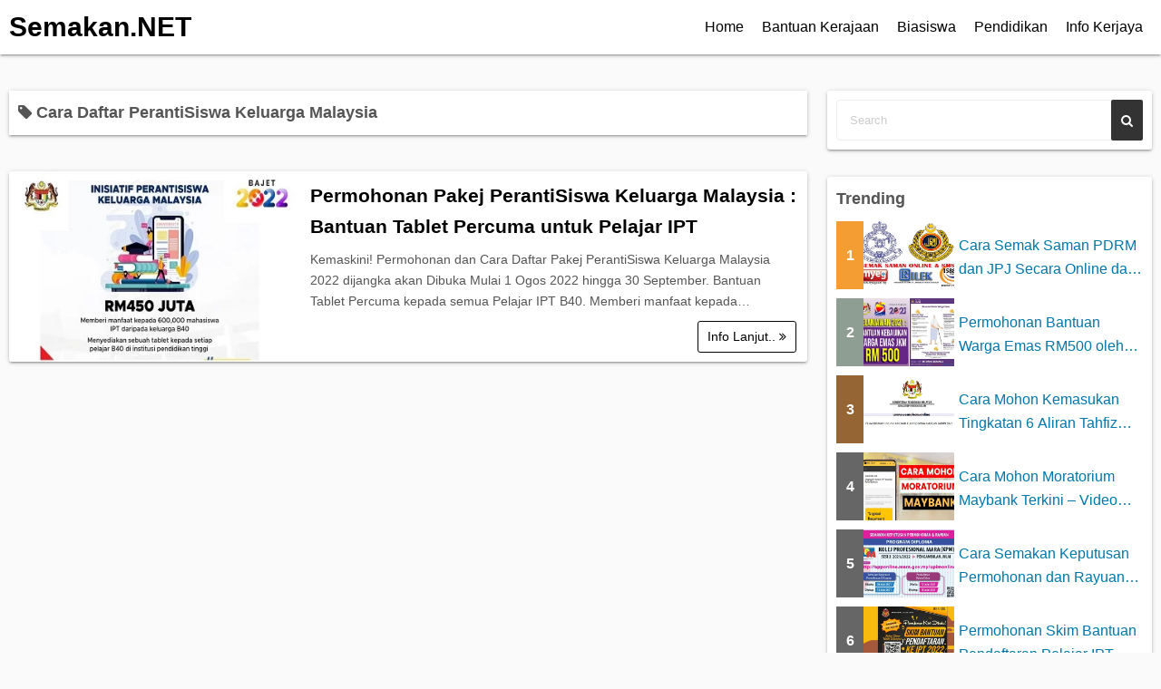

--- FILE ---
content_type: text/html; charset=UTF-8
request_url: https://www.semakan.net/tag/cara-daftar-perantisiswa-keluarga-malaysia/
body_size: 5872
content:
<!DOCTYPE html>
<html lang="en-US">
<head><script async src="https://pagead2.googlesyndication.com/pagead/js/adsbygoogle.js?client=ca-pub-7611626868866968"
     crossorigin="anonymous"></script>
	<meta charset="UTF-8">
	<meta name="viewport" content="width=device-width,initial-scale=1">
	<title>Cara Daftar PerantiSiswa Keluarga Malaysia  |  Semakan.NET</title>
<meta name='robots' content='max-image-preview:large' />
<link rel="alternate" type="application/rss+xml" title="Semakan.NET &raquo; Feed" href="https://www.semakan.net/feed/" />
<link rel="alternate" type="application/rss+xml" title="Semakan.NET &raquo; Comments Feed" href="https://www.semakan.net/comments/feed/" />
<link rel="alternate" type="application/rss+xml" title="Semakan.NET &raquo; Cara Daftar PerantiSiswa Keluarga Malaysia Tag Feed" href="https://www.semakan.net/tag/cara-daftar-perantisiswa-keluarga-malaysia/feed/" />

<link data-optimized="2" rel="stylesheet" href="https://www.semakan.net/wp-content/litespeed/css/0c07ff8efc61e722c613823f206d16af.css?ver=b66a0" />






<link rel="preload" href="https://www.semakan.net/wp-content/themes/simple-days/assets/css/gutenberg-front-style.min.css?ver=6.9" as="style" />

<link rel="preload" href="https://www.semakan.net/wp-content/themes/simple-days/assets/css/keyframes.min.css?ver=6.9" as="style" />

<link rel="preload" href="https://www.semakan.net/wp-content/themes/simple-days/assets/fonts/fontawesome/style.min.css" as="style" />


<link rel="https://api.w.org/" href="https://www.semakan.net/wp-json/" /><link rel="alternate" title="JSON" type="application/json" href="https://www.semakan.net/wp-json/wp/v2/tags/925" /><link rel="EditURI" type="application/rsd+xml" title="RSD" href="https://www.semakan.net/xmlrpc.php?rsd" />
<meta name="generator" content="WordPress 6.9" />
<link rel="icon" href="https://www.semakan.net/wp-content/uploads/2023/01/semakanNett-150x150.webp" sizes="32x32" />
<link rel="icon" href="https://www.semakan.net/wp-content/uploads/2023/01/semakanNett-250x250.webp" sizes="192x192" />
<link rel="apple-touch-icon" href="https://www.semakan.net/wp-content/uploads/2023/01/semakanNett-250x250.webp" />
<meta name="msapplication-TileImage" content="https://www.semakan.net/wp-content/uploads/2023/01/semakanNett-300x300.webp" />
</head>
	
<body class="archive tag tag-cara-daftar-perantisiswa-keluarga-malaysia tag-925 wp-embed-responsive wp-theme-simple-days wp-child-theme-simple-days-plus" ontouchstart="">
		<input id="t_menu" class="dn" type="checkbox" />
		<header id="h_wrap" class="f_box f_col shadow_box h_sticky">
		<div id="h_flex" class="f_box f_col110 retaina_p0">
			<div id="site_h" role="banner">
				<div class="container sh_con f_box ai_c jc_c f_col110 retaina_p0">

					<div class="menu_box bar_box absolute top0 bottom0 f_box ai_c"><label for="t_menu" class="humberger tap_no m0"></label></div><div class="menu_box serach_box absolute top0 bottom0 f_box ai_c"><label for="t_search" class="search_m tap_no m0"><i class="fa fa-search serch_icon" aria-hidden="true"></i></label></div>
					<div class="title_tag f_box ai_c f_col">

						<div class="site_title f_box ai_c f_col100"><h1 class="title_text fw8"><a href="https://www.semakan.net/" class="" rel="home">Semakan.NET</a></h1></div>
					</div>

									</div>

				
		<input id="t_search" class="dn" type="checkbox" />
		<div id="h_search">
			<form role="search" method="get" class="search_form" action="https://www.semakan.net/">
				<input type="search" id="search-form-header" class="search_field" placeholder="Search" value="" name="s" />
				<button type="submit" class="search_submit opa7"><i class="fa fa-search serch_icon" aria-hidden="true"></i></button>
			</form>
		</div>
				</div>



		<div id="nav_h" class="f_box">
			
		<nav class="container nav_base nh_con">
			<ul id="menu_h" class="menu_base menu_i lsn m0 f_box f_col110"><li id="menu-item-29" class="menu-item menu-item-type-custom menu-item-object-custom menu-item-home menu-item-29"><a href="https://www.semakan.net/">Home</a></li>
<li id="menu-item-106" class="menu-item menu-item-type-custom menu-item-object-custom menu-item-106"><a href="https://www.semakan.net/category/bantuan-kerajaan/">Bantuan Kerajaan</a></li>
<li id="menu-item-107" class="menu-item menu-item-type-custom menu-item-object-custom menu-item-107"><a href="https://www.semakan.net/senarai-biasiswa-lepasan-spm-stpm/">Biasiswa</a></li>
<li id="menu-item-109" class="menu-item menu-item-type-custom menu-item-object-custom menu-item-109"><a href="https://www.semakan.net/category/info-pendidikan/">Pendidikan</a></li>
<li id="menu-item-108" class="menu-item menu-item-type-custom menu-item-object-custom menu-item-108"><a href="http://www.kerjaya.online">Info Kerjaya</a></li>
</ul>		</nav>
				</div>

	</div>
</header>





<main>
  <div class="container m_con retaina_p0">
    <div class="contents index_contents f_box f_wrap flat_list">
      <header class="archive_header shadow_box">
        <h1 class="archive_title fs18"><i class="fa fa-tag" aria-hidden="true"></i> Cara Daftar PerantiSiswa Keluarga Malaysia</h1>      </header>
      
		<article class="post_card f_box f_col110 list_card shadow_box post-2677 post type-post status-publish format-standard category-bantuan-kerajaan category-bantuan-sara-hidup category-info-pendidikan category-info-umum category-semakan-pendaftaran tag-bantuan-perantisiswa-keluarga-malaysia tag-bantuan-tablet-percuma-b40 tag-cara-daftar-perantisiswa-keluarga-malaysia tag-cara-mohon-perantisiswa tag-pakej-perantisiswa-2022 tag-perantisiswa-keluarga-malaysia tag-permohonan-tablet-b40-2022 tag-permohonan-tablet-perantisiswa-2022 tag-permohonan-tablet-percuma-2022 tag-semakan-status-perantisiswa tag-syarat-kelayakan-perantisiswa">

							<div class="post_card_thum pc_list">
					<a href="https://www.semakan.net/perantisiswa/" class="fit_box_img_wrap post_card_thum_img">
						<img decoding="async" src="https://www.semakan.online/wp-content/uploads/2021/11/perantisiswa-1.jpg"  width="640" height="480" class="scale_13 trans_10" alt="Permohonan Pakej PerantiSiswa Keluarga Malaysia : Bantuan Tablet Percuma untuk Pelajar IPT" title="Permohonan Pakej PerantiSiswa Keluarga Malaysia : Bantuan Tablet Percuma untuk Pelajar IPT" />					</a>
									</div>
			
			<div class="post_card_meta w100 f_box f_col jc_sa">
				<h2 class="post_card_title"><a href="https://www.semakan.net/perantisiswa/" class="entry_title" title="Permohonan Pakej PerantiSiswa Keluarga Malaysia : Bantuan Tablet Percuma untuk Pelajar IPT">Permohonan Pakej PerantiSiswa Keluarga Malaysia : Bantuan Tablet Percuma untuk Pelajar IPT</a></h2>
				
				<div class="summary">
					Kemaskini! Permohonan dan Cara Daftar Pakej PerantiSiswa Keluarga Malaysia 2022 dijangka akan Dibuka Mulai 1 Ogos 2022 hingga 30 September. Bantuan Tablet Percuma kepada semua Pelajar IPT B40. Memberi manfaat kepada&hellip;
				</div>

									<div class="more_read_box">
						<a href="https://www.semakan.net/perantisiswa/"  class="more_read fs14 dib non_hover trans_10">Info Lanjut.. <i class="fa fa-angle-double-right" aria-hidden="true"></i></a>
					</div>
					
			</div>

		</article>
		    </div>

    <div id="sidebar" class="sidebar f_box f_col101 f_wrap jc_sa">
	<aside id="search-2" class="widget s_widget widget_search shadow_box"><form role="search" method="get" class="search_form" action="https://www.semakan.net/">
	<input type="search" id="search-form-696baf60f298b" class="search_field" placeholder="Search" value="" name="s" />
	<button type="submit" class="search_submit"><i class="fa fa-search serch_icon" aria-hidden="true"></i></button>
</form>
</aside><aside id="ya_pl_pp-2" class="widget s_widget widget_ya_pl_pp shadow_box"><h3 class="widget_title sw_title">Trending</h3><div class="post_list_box"><ul class="post_list_ul m0" style="list-style:none;"><li class="pl_item relative mb10 mb_M"><a href="https://www.semakan.net/semak-check-saman/" class="f_box w100 opa7"><div class="pl_rank f0030px ta_c fw8 fc_fff f_box ai_c jc_c">1</div><div class="post_list_thum fit_box_img_wrap"><img src="https://www.semakan.online/wp-content/uploads/2021/06/cara-semakan-saman.jpg" class="scale_13 trans_10" width="640" height="480" alt="Cara Semak Saman PDRM dan JPJ Secara Online dan SMS" title="Cara Semak Saman PDRM dan JPJ Secara Online dan SMS" /></div><div class="pl_title f_box f_col jc_c" style="width:100%;"><div class="line_clamp lc2 of_h">Cara Semak Saman PDRM dan JPJ Secara Online dan SMS</div></div></a></li><li class="pl_item relative mb10 mb_M"><a href="https://www.semakan.net/bantuan-warga-emas-rm500/" class="f_box w100 opa7"><div class="pl_rank f0030px ta_c fw8 fc_fff f_box ai_c jc_c">2</div><div class="post_list_thum fit_box_img_wrap"><img src="https://www.semakan.online/wp-content/uploads/2021/09/cara-mohon-bantuan-warga-emas-RM500.jpg" class="scale_13 trans_10" width="640" height="480" alt="Permohonan Bantuan Warga Emas RM500 oleh Jabatan Kebajikan Masyarakt (JKM)" title="Permohonan Bantuan Warga Emas RM500 oleh Jabatan Kebajikan Masyarakt (JKM)" /></div><div class="pl_title f_box f_col jc_c" style="width:100%;"><div class="line_clamp lc2 of_h">Permohonan Bantuan Warga Emas RM500 oleh Jabatan Kebajikan Ma...</div></div></a></li><li class="pl_item relative mb10 mb_M"><a href="https://www.semakan.net/permohonan-kemasukan-tingkatan-enam-tahfiz/" class="f_box w100 opa7"><div class="pl_rank f0030px ta_c fw8 fc_fff f_box ai_c jc_c">3</div><div class="post_list_thum fit_box_img_wrap"><img src="https://www.semakan.online/wp-content/uploads/2021/06/tingkatan-6-tahfiz.jpg" class="scale_13 trans_10" width="640" height="480" alt="Cara Mohon Kemasukan Tingkatan 6 Aliran Tahfiz KPM Lepasan SPM" title="Cara Mohon Kemasukan Tingkatan 6 Aliran Tahfiz KPM Lepasan SPM" /></div><div class="pl_title f_box f_col jc_c" style="width:100%;"><div class="line_clamp lc2 of_h">Cara Mohon Kemasukan Tingkatan 6 Aliran Tahfiz KPM Lepasan SPM</div></div></a></li><li class="pl_item relative mb10 mb_M"><a href="https://www.semakan.net/moratorium-maybank/" class="f_box w100 opa7"><div class="pl_rank f0030px ta_c fw8 fc_fff f_box ai_c jc_c">4</div><div class="post_list_thum fit_box_img_wrap"><img src="https://www.semakan.online/wp-content/uploads/2021/07/cara-mohon-moratorium-maybank.jpg" class="scale_13 trans_10" width="640" height="480" alt="Cara Mohon Moratorium Maybank Terkini &#8211; Video Step by Step" title="Cara Mohon Moratorium Maybank Terkini &#8211; Video Step by Step" /></div><div class="pl_title f_box f_col jc_c" style="width:100%;"><div class="line_clamp lc2 of_h">Cara Mohon Moratorium Maybank Terkini &#8211; Video Step by Step</div></div></a></li><li class="pl_item relative mb10 mb_M"><a href="https://www.semakan.net/semakan-keputusan-kolej-profesional-mara/" class="f_box w100 opa7"><div class="pl_rank f0030px ta_c fw8 fc_fff f_box ai_c jc_c">5</div><div class="post_list_thum fit_box_img_wrap"><img src="https://www.semakan.online/wp-content/uploads/2021/07/Result-kpm.jpg" class="scale_13 trans_10" width="640" height="480" alt="Cara Semakan Keputusan Permohonan dan Rayuan Kolej Profesional Mara (KPM)" title="Cara Semakan Keputusan Permohonan dan Rayuan Kolej Profesional Mara (KPM)" /></div><div class="pl_title f_box f_col jc_c" style="width:100%;"><div class="line_clamp lc2 of_h">Cara Semakan Keputusan Permohonan dan Rayuan Kolej Profesiona...</div></div></a></li><li class="pl_item relative mb10 mb_M"><a href="https://www.semakan.net/skim-bantuan-pendaftaran-pelajar-ipt/" class="f_box w100 opa7"><div class="pl_rank f0030px ta_c fw8 fc_fff f_box ai_c jc_c">6</div><div class="post_list_thum fit_box_img_wrap"><img src="https://www.semakan.online/wp-content/uploads/2022/04/Skim-Bantuan-Pendaftaran-IPT-2022-1024x576.jpg" class="scale_13 trans_10" width="640" height="480" alt="Permohonan Skim Bantuan Pendaftaran Pelajar IPT 2025" title="Permohonan Skim Bantuan Pendaftaran Pelajar IPT 2025" /></div><div class="pl_title f_box f_col jc_c" style="width:100%;"><div class="line_clamp lc2 of_h">Permohonan Skim Bantuan Pendaftaran Pelajar IPT 2025</div></div></a></li><li class="pl_item relative mb10 mb_M"><a href="https://www.semakan.net/i-citra-kwsp/" class="f_box w100 opa7"><div class="pl_rank f0030px ta_c fw8 fc_fff f_box ai_c jc_c">7</div><div class="post_list_thum fit_box_img_wrap"><img src="https://www.semakan.online/wp-content/uploads/2022/04/pengeluaran-khas-kwsp-2022.jpg" class="scale_13 trans_10" width="640" height="480" alt="Permohonan dan Semakan Status Kelulusan Pengeluaran Khas KWSP 2022" title="Permohonan dan Semakan Status Kelulusan Pengeluaran Khas KWSP 2022" /></div><div class="pl_title f_box f_col jc_c" style="width:100%;"><div class="line_clamp lc2 of_h">Permohonan dan Semakan Status Kelulusan Pengeluaran Khas KWSP...</div></div></a></li><li class="pl_item relative mb10 mb_M"><a href="https://www.semakan.net/permohonan-tingkatan-6-sekolah-berasrama-penuh/" class="f_box w100 opa7"><div class="pl_rank f0030px ta_c fw8 fc_fff f_box ai_c jc_c">8</div><div class="post_list_thum fit_box_img_wrap"><img src="https://www.semakan.online/wp-content/uploads/2021/06/sabkpm.jpg" class="scale_13 trans_10" width="640" height="480" alt="Cara Permohonan Kemasukan Tingkatan 6 Sekolah Berasrama Penuh 2022 &#8211; KISAS dan SMA Persekutuan Labu" title="Cara Permohonan Kemasukan Tingkatan 6 Sekolah Berasrama Penuh 2022 &#8211; KISAS dan SMA Persekutuan Labu" /></div><div class="pl_title f_box f_col jc_c" style="width:100%;"><div class="line_clamp lc2 of_h">Cara Permohonan Kemasukan Tingkatan 6 Sekolah Berasrama Penuh...</div></div></a></li><li class="pl_item relative mb10 mb_M"><a href="https://www.semakan.net/pengambilan-khas-pismp/" class="f_box w100 opa7"><div class="pl_rank f0030px ta_c fw8 fc_fff f_box ai_c jc_c">9</div><div class="post_list_thum fit_box_img_wrap"><img src="https://www.semakan.online/wp-content/uploads/2022/03/permohonan-guru-ipg-pismp-1.png" class="scale_13 trans_10" width="640" height="480" alt="Permohonan PISMP Ambilan Khas Lepasan SPM Tahun 2024" title="Permohonan PISMP Ambilan Khas Lepasan SPM Tahun 2024" /></div><div class="pl_title f_box f_col jc_c" style="width:100%;"><div class="line_clamp lc2 of_h">Permohonan PISMP Ambilan Khas Lepasan SPM Tahun 2024</div></div></a></li><li class="pl_item relative mb10 mb_M"><a href="https://www.semakan.net/semakan-syarat-upu/" class="f_box w100 opa7"><div class="pl_rank f0030px ta_c fw8 fc_fff f_box ai_c jc_c">10</div><div class="post_list_thum fit_box_img_wrap"><img src="https://www.semakan.online/wp-content/uploads/2021/06/syarat-upu.jpg" class="scale_13 trans_10" width="640" height="480" alt="Cara Semakan Syarat Permohonan UPU Online [Kelayakan Am dan Khas]" title="Cara Semakan Syarat Permohonan UPU Online [Kelayakan Am dan Khas]" /></div><div class="pl_title f_box f_col jc_c" style="width:100%;"><div class="line_clamp lc2 of_h">Cara Semakan Syarat Permohonan UPU Online [Kelayakan Am dan K...</div></div></a></li></ul></div>
</aside>
</div>


  </div>
</main>

<footer id="site_f">
		<div class="f_widget_wrap">
		<div class="container fw_con f_box jc_sb f_wrap f_col100 retaina_p0">

			<div class="f_widget_L"></div>

			<div class="f_widget_C"><aside id="block-3" class="widget f_widget f_widget_c widget_block shadow_box"></aside></div>

			<div class="f_widget_R"></div>

		</div>

					<a class='to_top non_hover tap_no' href="#"><i class="fa fa-chevron-up" aria-hidden="true"></i></a>
				</div>
	<div id="menu_f"><nav id="nav_f" class="container nav_s f_box jc_c"><ul id="menu_footer" class="menu_i menu_s o_s_t f_box ai_c m0 lsn"><li id="menu-item-63" class="menu-item menu-item-type-custom menu-item-object-custom menu-item-63"><a href="https://www.semakan.online">Home</a></li>
<li id="menu-item-61" class="menu-item menu-item-type-post_type menu-item-object-page menu-item-61"><a href="https://www.semakan.net/about/">About</a></li>
<li id="menu-item-62" class="menu-item menu-item-type-post_type menu-item-object-page menu-item-62"><a href="https://www.semakan.net/contact/">Contact</a></li>
</ul></nav></div>	<div class="credit_wrap">
				<div class="container credit f_box f_col jc_c ai_c retaina_p0">
			<div class="copyright_left">
						<div class="copyright_info f_box jc_c f_wrap">
			<div><a class="privacy-policy-link" href="https://www.semakan.net/privacy-policy/" rel="privacy-policy">Privacy Policy</a></div><div class="dn"></div>		</div>
		<div class="copyright_wordpress f_box f_wrap">
			<div class="dn">Powered by <a href="https://wordpress.org/">WordPress</a></div>
			<div class="dn">Theme by <a href="https://back2nature.jp/en/themes/simple-days">Simple Days</a></div>
			<div class="dn"></div>		</div>
					</div>
			<div class="copyright_right">
				<div class="description f_box jc_c f_wrap">Bantuan Kerajaan | Kerja Kosong | Pendidikan</div>		<div class="copyright f_wrap f_box jc_c">
			&copy;2026&nbsp; <a href="https://www.semakan.net">Semakan.NET</a>		</div>
					</div>
		</div>
			</div>
	</footer>
<script type="speculationrules">
{"prefetch":[{"source":"document","where":{"and":[{"href_matches":"/*"},{"not":{"href_matches":["/wp-*.php","/wp-admin/*","/wp-content/uploads/*","/wp-content/*","/wp-content/plugins/*","/wp-content/themes/simple-days-plus/*","/wp-content/themes/simple-days/*","/*\\?(.+)"]}},{"not":{"selector_matches":"a[rel~=\"nofollow\"]"}},{"not":{"selector_matches":".no-prefetch, .no-prefetch a"}}]},"eagerness":"conservative"}]}
</script>
<script async src="https://pagead2.googlesyndication.com/pagead/js/adsbygoogle.js?client=ca-pub-7611626868866968"
     crossorigin="anonymous"></script><script id="wp-emoji-settings" type="application/json">
{"baseUrl":"https://s.w.org/images/core/emoji/17.0.2/72x72/","ext":".png","svgUrl":"https://s.w.org/images/core/emoji/17.0.2/svg/","svgExt":".svg","source":{"concatemoji":"https://www.semakan.net/wp-includes/js/wp-emoji-release.min.js?ver=6.9"}}
</script>
<script type="module">
/*! This file is auto-generated */
const a=JSON.parse(document.getElementById("wp-emoji-settings").textContent),o=(window._wpemojiSettings=a,"wpEmojiSettingsSupports"),s=["flag","emoji"];function i(e){try{var t={supportTests:e,timestamp:(new Date).valueOf()};sessionStorage.setItem(o,JSON.stringify(t))}catch(e){}}function c(e,t,n){e.clearRect(0,0,e.canvas.width,e.canvas.height),e.fillText(t,0,0);t=new Uint32Array(e.getImageData(0,0,e.canvas.width,e.canvas.height).data);e.clearRect(0,0,e.canvas.width,e.canvas.height),e.fillText(n,0,0);const a=new Uint32Array(e.getImageData(0,0,e.canvas.width,e.canvas.height).data);return t.every((e,t)=>e===a[t])}function p(e,t){e.clearRect(0,0,e.canvas.width,e.canvas.height),e.fillText(t,0,0);var n=e.getImageData(16,16,1,1);for(let e=0;e<n.data.length;e++)if(0!==n.data[e])return!1;return!0}function u(e,t,n,a){switch(t){case"flag":return n(e,"\ud83c\udff3\ufe0f\u200d\u26a7\ufe0f","\ud83c\udff3\ufe0f\u200b\u26a7\ufe0f")?!1:!n(e,"\ud83c\udde8\ud83c\uddf6","\ud83c\udde8\u200b\ud83c\uddf6")&&!n(e,"\ud83c\udff4\udb40\udc67\udb40\udc62\udb40\udc65\udb40\udc6e\udb40\udc67\udb40\udc7f","\ud83c\udff4\u200b\udb40\udc67\u200b\udb40\udc62\u200b\udb40\udc65\u200b\udb40\udc6e\u200b\udb40\udc67\u200b\udb40\udc7f");case"emoji":return!a(e,"\ud83e\u1fac8")}return!1}function f(e,t,n,a){let r;const o=(r="undefined"!=typeof WorkerGlobalScope&&self instanceof WorkerGlobalScope?new OffscreenCanvas(300,150):document.createElement("canvas")).getContext("2d",{willReadFrequently:!0}),s=(o.textBaseline="top",o.font="600 32px Arial",{});return e.forEach(e=>{s[e]=t(o,e,n,a)}),s}function r(e){var t=document.createElement("script");t.src=e,t.defer=!0,document.head.appendChild(t)}a.supports={everything:!0,everythingExceptFlag:!0},new Promise(t=>{let n=function(){try{var e=JSON.parse(sessionStorage.getItem(o));if("object"==typeof e&&"number"==typeof e.timestamp&&(new Date).valueOf()<e.timestamp+604800&&"object"==typeof e.supportTests)return e.supportTests}catch(e){}return null}();if(!n){if("undefined"!=typeof Worker&&"undefined"!=typeof OffscreenCanvas&&"undefined"!=typeof URL&&URL.createObjectURL&&"undefined"!=typeof Blob)try{var e="postMessage("+f.toString()+"("+[JSON.stringify(s),u.toString(),c.toString(),p.toString()].join(",")+"));",a=new Blob([e],{type:"text/javascript"});const r=new Worker(URL.createObjectURL(a),{name:"wpTestEmojiSupports"});return void(r.onmessage=e=>{i(n=e.data),r.terminate(),t(n)})}catch(e){}i(n=f(s,u,c,p))}t(n)}).then(e=>{for(const n in e)a.supports[n]=e[n],a.supports.everything=a.supports.everything&&a.supports[n],"flag"!==n&&(a.supports.everythingExceptFlag=a.supports.everythingExceptFlag&&a.supports[n]);var t;a.supports.everythingExceptFlag=a.supports.everythingExceptFlag&&!a.supports.flag,a.supports.everything||((t=a.source||{}).concatemoji?r(t.concatemoji):t.wpemoji&&t.twemoji&&(r(t.twemoji),r(t.wpemoji)))});
//# sourceURL=https://www.semakan.net/wp-includes/js/wp-emoji-loader.min.js
</script>
</body>
</html>


<!-- Page cached by LiteSpeed Cache 7.7 on 2026-01-17 23:48:49 -->

--- FILE ---
content_type: text/html; charset=utf-8
request_url: https://www.google.com/recaptcha/api2/aframe
body_size: 268
content:
<!DOCTYPE HTML><html><head><meta http-equiv="content-type" content="text/html; charset=UTF-8"></head><body><script nonce="QxXXb-jr49nRetBQwtj_4w">/** Anti-fraud and anti-abuse applications only. See google.com/recaptcha */ try{var clients={'sodar':'https://pagead2.googlesyndication.com/pagead/sodar?'};window.addEventListener("message",function(a){try{if(a.source===window.parent){var b=JSON.parse(a.data);var c=clients[b['id']];if(c){var d=document.createElement('img');d.src=c+b['params']+'&rc='+(localStorage.getItem("rc::a")?sessionStorage.getItem("rc::b"):"");window.document.body.appendChild(d);sessionStorage.setItem("rc::e",parseInt(sessionStorage.getItem("rc::e")||0)+1);localStorage.setItem("rc::h",'1768664928439');}}}catch(b){}});window.parent.postMessage("_grecaptcha_ready", "*");}catch(b){}</script></body></html>